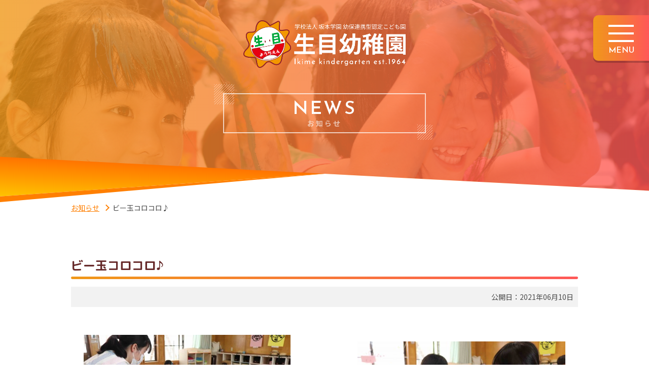

--- FILE ---
content_type: text/html; charset=UTF-8
request_url: https://www.ikime-kids.jp/3091/
body_size: 6626
content:
<!DOCTYPE html>
<html lang="ja">
	<head>
		<meta charset="UTF-8">
		<meta name="viewport" content="width=device-width, initial-scale=1">
		<title>ビー玉コロコロ♪ - 学校法人 坂本学園 幼保連携型認定こども園 生目幼稚園</title>
		<meta name="despriction" content="昭和31年に創立し、これまで一貫して、ひとつの大きな教育目標（柱）に基づき、三本の教育方針を立て、五つの領域を保育内容として幼児教育に努めております。">
		<link rel="stylesheet" type="text/css" media="all" href="https://www.ikime-kids.jp/css/animate.min.css">
		<link rel="stylesheet" type="text/css" media="all" href="https://www.ikime-kids.jp/css/core.css">
		<link rel="stylesheet" type="text/css" media="all" href="https://www.ikime-kids.jp/css/categories.css">
		<link rel="stylesheet" type="text/css" media="all" href="https://www.ikime-kids.jp/css/news.css">
<meta name='robots' content='max-image-preview:large' />
<link rel='dns-prefetch' href='//s.w.org' />
<script type="text/javascript">
window._wpemojiSettings = {"baseUrl":"https:\/\/s.w.org\/images\/core\/emoji\/13.1.0\/72x72\/","ext":".png","svgUrl":"https:\/\/s.w.org\/images\/core\/emoji\/13.1.0\/svg\/","svgExt":".svg","source":{"concatemoji":"https:\/\/www.ikime-kids.jp\/wp-includes\/js\/wp-emoji-release.min.js?ver=5.9.12"}};
/*! This file is auto-generated */
!function(e,a,t){var n,r,o,i=a.createElement("canvas"),p=i.getContext&&i.getContext("2d");function s(e,t){var a=String.fromCharCode;p.clearRect(0,0,i.width,i.height),p.fillText(a.apply(this,e),0,0);e=i.toDataURL();return p.clearRect(0,0,i.width,i.height),p.fillText(a.apply(this,t),0,0),e===i.toDataURL()}function c(e){var t=a.createElement("script");t.src=e,t.defer=t.type="text/javascript",a.getElementsByTagName("head")[0].appendChild(t)}for(o=Array("flag","emoji"),t.supports={everything:!0,everythingExceptFlag:!0},r=0;r<o.length;r++)t.supports[o[r]]=function(e){if(!p||!p.fillText)return!1;switch(p.textBaseline="top",p.font="600 32px Arial",e){case"flag":return s([127987,65039,8205,9895,65039],[127987,65039,8203,9895,65039])?!1:!s([55356,56826,55356,56819],[55356,56826,8203,55356,56819])&&!s([55356,57332,56128,56423,56128,56418,56128,56421,56128,56430,56128,56423,56128,56447],[55356,57332,8203,56128,56423,8203,56128,56418,8203,56128,56421,8203,56128,56430,8203,56128,56423,8203,56128,56447]);case"emoji":return!s([10084,65039,8205,55357,56613],[10084,65039,8203,55357,56613])}return!1}(o[r]),t.supports.everything=t.supports.everything&&t.supports[o[r]],"flag"!==o[r]&&(t.supports.everythingExceptFlag=t.supports.everythingExceptFlag&&t.supports[o[r]]);t.supports.everythingExceptFlag=t.supports.everythingExceptFlag&&!t.supports.flag,t.DOMReady=!1,t.readyCallback=function(){t.DOMReady=!0},t.supports.everything||(n=function(){t.readyCallback()},a.addEventListener?(a.addEventListener("DOMContentLoaded",n,!1),e.addEventListener("load",n,!1)):(e.attachEvent("onload",n),a.attachEvent("onreadystatechange",function(){"complete"===a.readyState&&t.readyCallback()})),(n=t.source||{}).concatemoji?c(n.concatemoji):n.wpemoji&&n.twemoji&&(c(n.twemoji),c(n.wpemoji)))}(window,document,window._wpemojiSettings);
</script>
<style type="text/css">
img.wp-smiley,
img.emoji {
	display: inline !important;
	border: none !important;
	box-shadow: none !important;
	height: 1em !important;
	width: 1em !important;
	margin: 0 0.07em !important;
	vertical-align: -0.1em !important;
	background: none !important;
	padding: 0 !important;
}
</style>
	<link rel='stylesheet' id='colorbox-theme3-css'  href='https://www.ikime-kids.jp/wp-content/plugins/jquery-colorbox/themes/theme3/colorbox.css?ver=4.6.2' type='text/css' media='screen' />
<link rel='stylesheet' id='wp-block-library-css'  href='https://www.ikime-kids.jp/wp-includes/css/dist/block-library/style.min.css?ver=5.9.12' type='text/css' media='all' />
<style id='global-styles-inline-css' type='text/css'>
body{--wp--preset--color--black: #000000;--wp--preset--color--cyan-bluish-gray: #abb8c3;--wp--preset--color--white: #ffffff;--wp--preset--color--pale-pink: #f78da7;--wp--preset--color--vivid-red: #cf2e2e;--wp--preset--color--luminous-vivid-orange: #ff6900;--wp--preset--color--luminous-vivid-amber: #fcb900;--wp--preset--color--light-green-cyan: #7bdcb5;--wp--preset--color--vivid-green-cyan: #00d084;--wp--preset--color--pale-cyan-blue: #8ed1fc;--wp--preset--color--vivid-cyan-blue: #0693e3;--wp--preset--color--vivid-purple: #9b51e0;--wp--preset--gradient--vivid-cyan-blue-to-vivid-purple: linear-gradient(135deg,rgba(6,147,227,1) 0%,rgb(155,81,224) 100%);--wp--preset--gradient--light-green-cyan-to-vivid-green-cyan: linear-gradient(135deg,rgb(122,220,180) 0%,rgb(0,208,130) 100%);--wp--preset--gradient--luminous-vivid-amber-to-luminous-vivid-orange: linear-gradient(135deg,rgba(252,185,0,1) 0%,rgba(255,105,0,1) 100%);--wp--preset--gradient--luminous-vivid-orange-to-vivid-red: linear-gradient(135deg,rgba(255,105,0,1) 0%,rgb(207,46,46) 100%);--wp--preset--gradient--very-light-gray-to-cyan-bluish-gray: linear-gradient(135deg,rgb(238,238,238) 0%,rgb(169,184,195) 100%);--wp--preset--gradient--cool-to-warm-spectrum: linear-gradient(135deg,rgb(74,234,220) 0%,rgb(151,120,209) 20%,rgb(207,42,186) 40%,rgb(238,44,130) 60%,rgb(251,105,98) 80%,rgb(254,248,76) 100%);--wp--preset--gradient--blush-light-purple: linear-gradient(135deg,rgb(255,206,236) 0%,rgb(152,150,240) 100%);--wp--preset--gradient--blush-bordeaux: linear-gradient(135deg,rgb(254,205,165) 0%,rgb(254,45,45) 50%,rgb(107,0,62) 100%);--wp--preset--gradient--luminous-dusk: linear-gradient(135deg,rgb(255,203,112) 0%,rgb(199,81,192) 50%,rgb(65,88,208) 100%);--wp--preset--gradient--pale-ocean: linear-gradient(135deg,rgb(255,245,203) 0%,rgb(182,227,212) 50%,rgb(51,167,181) 100%);--wp--preset--gradient--electric-grass: linear-gradient(135deg,rgb(202,248,128) 0%,rgb(113,206,126) 100%);--wp--preset--gradient--midnight: linear-gradient(135deg,rgb(2,3,129) 0%,rgb(40,116,252) 100%);--wp--preset--duotone--dark-grayscale: url('#wp-duotone-dark-grayscale');--wp--preset--duotone--grayscale: url('#wp-duotone-grayscale');--wp--preset--duotone--purple-yellow: url('#wp-duotone-purple-yellow');--wp--preset--duotone--blue-red: url('#wp-duotone-blue-red');--wp--preset--duotone--midnight: url('#wp-duotone-midnight');--wp--preset--duotone--magenta-yellow: url('#wp-duotone-magenta-yellow');--wp--preset--duotone--purple-green: url('#wp-duotone-purple-green');--wp--preset--duotone--blue-orange: url('#wp-duotone-blue-orange');--wp--preset--font-size--small: 13px;--wp--preset--font-size--medium: 20px;--wp--preset--font-size--large: 36px;--wp--preset--font-size--x-large: 42px;}.has-black-color{color: var(--wp--preset--color--black) !important;}.has-cyan-bluish-gray-color{color: var(--wp--preset--color--cyan-bluish-gray) !important;}.has-white-color{color: var(--wp--preset--color--white) !important;}.has-pale-pink-color{color: var(--wp--preset--color--pale-pink) !important;}.has-vivid-red-color{color: var(--wp--preset--color--vivid-red) !important;}.has-luminous-vivid-orange-color{color: var(--wp--preset--color--luminous-vivid-orange) !important;}.has-luminous-vivid-amber-color{color: var(--wp--preset--color--luminous-vivid-amber) !important;}.has-light-green-cyan-color{color: var(--wp--preset--color--light-green-cyan) !important;}.has-vivid-green-cyan-color{color: var(--wp--preset--color--vivid-green-cyan) !important;}.has-pale-cyan-blue-color{color: var(--wp--preset--color--pale-cyan-blue) !important;}.has-vivid-cyan-blue-color{color: var(--wp--preset--color--vivid-cyan-blue) !important;}.has-vivid-purple-color{color: var(--wp--preset--color--vivid-purple) !important;}.has-black-background-color{background-color: var(--wp--preset--color--black) !important;}.has-cyan-bluish-gray-background-color{background-color: var(--wp--preset--color--cyan-bluish-gray) !important;}.has-white-background-color{background-color: var(--wp--preset--color--white) !important;}.has-pale-pink-background-color{background-color: var(--wp--preset--color--pale-pink) !important;}.has-vivid-red-background-color{background-color: var(--wp--preset--color--vivid-red) !important;}.has-luminous-vivid-orange-background-color{background-color: var(--wp--preset--color--luminous-vivid-orange) !important;}.has-luminous-vivid-amber-background-color{background-color: var(--wp--preset--color--luminous-vivid-amber) !important;}.has-light-green-cyan-background-color{background-color: var(--wp--preset--color--light-green-cyan) !important;}.has-vivid-green-cyan-background-color{background-color: var(--wp--preset--color--vivid-green-cyan) !important;}.has-pale-cyan-blue-background-color{background-color: var(--wp--preset--color--pale-cyan-blue) !important;}.has-vivid-cyan-blue-background-color{background-color: var(--wp--preset--color--vivid-cyan-blue) !important;}.has-vivid-purple-background-color{background-color: var(--wp--preset--color--vivid-purple) !important;}.has-black-border-color{border-color: var(--wp--preset--color--black) !important;}.has-cyan-bluish-gray-border-color{border-color: var(--wp--preset--color--cyan-bluish-gray) !important;}.has-white-border-color{border-color: var(--wp--preset--color--white) !important;}.has-pale-pink-border-color{border-color: var(--wp--preset--color--pale-pink) !important;}.has-vivid-red-border-color{border-color: var(--wp--preset--color--vivid-red) !important;}.has-luminous-vivid-orange-border-color{border-color: var(--wp--preset--color--luminous-vivid-orange) !important;}.has-luminous-vivid-amber-border-color{border-color: var(--wp--preset--color--luminous-vivid-amber) !important;}.has-light-green-cyan-border-color{border-color: var(--wp--preset--color--light-green-cyan) !important;}.has-vivid-green-cyan-border-color{border-color: var(--wp--preset--color--vivid-green-cyan) !important;}.has-pale-cyan-blue-border-color{border-color: var(--wp--preset--color--pale-cyan-blue) !important;}.has-vivid-cyan-blue-border-color{border-color: var(--wp--preset--color--vivid-cyan-blue) !important;}.has-vivid-purple-border-color{border-color: var(--wp--preset--color--vivid-purple) !important;}.has-vivid-cyan-blue-to-vivid-purple-gradient-background{background: var(--wp--preset--gradient--vivid-cyan-blue-to-vivid-purple) !important;}.has-light-green-cyan-to-vivid-green-cyan-gradient-background{background: var(--wp--preset--gradient--light-green-cyan-to-vivid-green-cyan) !important;}.has-luminous-vivid-amber-to-luminous-vivid-orange-gradient-background{background: var(--wp--preset--gradient--luminous-vivid-amber-to-luminous-vivid-orange) !important;}.has-luminous-vivid-orange-to-vivid-red-gradient-background{background: var(--wp--preset--gradient--luminous-vivid-orange-to-vivid-red) !important;}.has-very-light-gray-to-cyan-bluish-gray-gradient-background{background: var(--wp--preset--gradient--very-light-gray-to-cyan-bluish-gray) !important;}.has-cool-to-warm-spectrum-gradient-background{background: var(--wp--preset--gradient--cool-to-warm-spectrum) !important;}.has-blush-light-purple-gradient-background{background: var(--wp--preset--gradient--blush-light-purple) !important;}.has-blush-bordeaux-gradient-background{background: var(--wp--preset--gradient--blush-bordeaux) !important;}.has-luminous-dusk-gradient-background{background: var(--wp--preset--gradient--luminous-dusk) !important;}.has-pale-ocean-gradient-background{background: var(--wp--preset--gradient--pale-ocean) !important;}.has-electric-grass-gradient-background{background: var(--wp--preset--gradient--electric-grass) !important;}.has-midnight-gradient-background{background: var(--wp--preset--gradient--midnight) !important;}.has-small-font-size{font-size: var(--wp--preset--font-size--small) !important;}.has-medium-font-size{font-size: var(--wp--preset--font-size--medium) !important;}.has-large-font-size{font-size: var(--wp--preset--font-size--large) !important;}.has-x-large-font-size{font-size: var(--wp--preset--font-size--x-large) !important;}
</style>
<script type='text/javascript' src='https://www.ikime-kids.jp/wp-includes/js/jquery/jquery.min.js?ver=3.6.0' id='jquery-core-js'></script>
<script type='text/javascript' src='https://www.ikime-kids.jp/wp-includes/js/jquery/jquery-migrate.min.js?ver=3.3.2' id='jquery-migrate-js'></script>
<script type='text/javascript' id='colorbox-js-extra'>
/* <![CDATA[ */
var jQueryColorboxSettingsArray = {"jQueryColorboxVersion":"4.6.2","colorboxInline":"false","colorboxIframe":"false","colorboxGroupId":"","colorboxTitle":"","colorboxWidth":"false","colorboxHeight":"false","colorboxMaxWidth":"false","colorboxMaxHeight":"false","colorboxSlideshow":"false","colorboxSlideshowAuto":"false","colorboxScalePhotos":"false","colorboxPreloading":"false","colorboxOverlayClose":"false","colorboxLoop":"true","colorboxEscKey":"true","colorboxArrowKey":"true","colorboxScrolling":"true","colorboxOpacity":"0.85","colorboxTransition":"elastic","colorboxSpeed":"350","colorboxSlideshowSpeed":"2500","colorboxClose":"close","colorboxNext":"next","colorboxPrevious":"previous","colorboxSlideshowStart":"start slideshow","colorboxSlideshowStop":"stop slideshow","colorboxCurrent":"{current} of {total} images","colorboxXhrError":"This content failed to load.","colorboxImgError":"This image failed to load.","colorboxImageMaxWidth":"false","colorboxImageMaxHeight":"false","colorboxImageHeight":"false","colorboxImageWidth":"false","colorboxLinkHeight":"false","colorboxLinkWidth":"false","colorboxInitialHeight":"100","colorboxInitialWidth":"300","autoColorboxJavaScript":"","autoHideFlash":"","autoColorbox":"true","autoColorboxGalleries":"","addZoomOverlay":"","useGoogleJQuery":"","colorboxAddClassToLinks":""};
/* ]]> */
</script>
<script type='text/javascript' src='https://www.ikime-kids.jp/wp-content/plugins/jquery-colorbox/js/jquery.colorbox-min.js?ver=1.4.33' id='colorbox-js'></script>
<script type='text/javascript' src='https://www.ikime-kids.jp/wp-content/plugins/jquery-colorbox/js/jquery-colorbox-wrapper-min.js?ver=4.6.2' id='colorbox-wrapper-js'></script>
<link rel="https://api.w.org/" href="https://www.ikime-kids.jp/wp-json/" /><link rel="alternate" type="application/json" href="https://www.ikime-kids.jp/wp-json/wp/v2/posts/3091" /><link rel="EditURI" type="application/rsd+xml" title="RSD" href="https://www.ikime-kids.jp/xmlrpc.php?rsd" />
<link rel="wlwmanifest" type="application/wlwmanifest+xml" href="https://www.ikime-kids.jp/wp-includes/wlwmanifest.xml" /> 
<meta name="generator" content="WordPress 5.9.12" />
<link rel="canonical" href="https://www.ikime-kids.jp/3091/" />
<link rel='shortlink' href='https://www.ikime-kids.jp/?p=3091' />
<link rel="alternate" type="application/json+oembed" href="https://www.ikime-kids.jp/wp-json/oembed/1.0/embed?url=https%3A%2F%2Fwww.ikime-kids.jp%2F3091%2F" />
<link rel="alternate" type="text/xml+oembed" href="https://www.ikime-kids.jp/wp-json/oembed/1.0/embed?url=https%3A%2F%2Fwww.ikime-kids.jp%2F3091%2F&#038;format=xml" />
		<script type="text/javascript" src="https://ajax.googleapis.com/ajax/libs/jquery/1.11.0/jquery.min.js"></script>
		<script type="text/javascript" src="https://www.ikime-kids.jp/js/jquery.inview.js"></script>
		<script type="text/javascript" src="https://www.ikime-kids.jp/js/jquery.easing.js"></script>
		<script type="text/javascript" src="https://www.ikime-kids.jp/js/jquery.custom.js"></script>
		<script type="text/javascript" src="https://www.ikime-kids.jp/js/jquery.bgswitcher.js"></script>
<!--[if lt IE 9]>
<script src="https://oss.maxcdn.com/html5shiv/3.7.2/html5shiv.min.js"></script>
<script src="https://oss.maxcdn.com/respond/1.4.2/respond.min.js"></script>
<![endif]-->
	</head>
	<body id="news" class="categories">
		<div class="wrapper">
<div id="overlay" class="overlay"></div>
<button type="button" id="menunav" class="menunav">
	<span class="icon"></span>
	<span class="ttl en">MENU</span>
</button>
<nav id="slidenav" class="slidenav">
	<div class="inner">
		<h1 class="logo"><a href="https://www.ikime-kids.jp/"><img src="https://www.ikime-kids.jp/images/logo.png" alt="学校法人 坂本学園 幼保連携型認定こども園 生目幼稚園"></a></h1>
		<ul class="global">
			<li><a href="https://www.ikime-kids.jp/category/news/">お知らせ</a></li>
			<li><a href="https://www.ikime-kids.jp/greeting/">ごあいさつ</a></li>
			<li><a href="https://www.ikime-kids.jp/education/">教育について</a></li>
			<li><a href="https://www.ikime-kids.jp/education/#lunch">給食について</a></li>
			<li><a href="https://www.ikime-kids.jp/guide/">入園案内</a></li>
			<li><a href="https://www.ikime-kids.jp/movie/">生目幼稚園チャンネル</a></li>
			<li><a href="https://www.ikime-kids.jp/tsubomi_club/">未就園児教室つぼみくらぶ</a></li>
			<li><a href="https://www.ikime-kids.jp/contact/">入園相談窓口</a></li>
			<li><a href="https://www.ikime-kids.jp/privacy_policy/">個人情報保護方針</a></li>
		</ul>
		<ul class="snsnav">
			<li><a href="https://www.instagram.com/miyazaki_ikimeyochien/" target="_blank"><img src="https://www.ikime-kids.jp/images/sidebar_icon_ig.png" alt="Instagram"></a></li>
		</ul>
	</div>
</nav>
<header class="header">
	<figure class="eyecatch">
<img src="https://www.ikime-kids.jp/wp-content/uploads/eyecatch.jpg" alt="">	</figure>
	<div class="container">
		<figure class="logo ivo" data-animate="fadeInUp" data-delay="0.1">
			<a href="https://www.ikime-kids.jp/"><img src="https://www.ikime-kids.jp/images/logo.png" alt="学校法人 坂本学園 幼保連携型認定こども園 生目幼稚園"></a>
		</figure>
		<div class="pagetitle ivo" data-animate="flipInX" data-delay="0.1">
			<p class="en ivo" data-animate="bounceIn" data-delay="0.6">NEWS</p>
			<h2 class="ivo" data-animate="fadeIn" data-delay="0.7">お知らせ</h2>
		</div>
	</div>
</header>
<div class="topicpath">
	<div class="inner1">
		<div class="inner2">
			<div class="container">
<ul><li><a href="https://www.ikime-kids.jp/category/news/">お知らせ</a></li><li>ビー玉コロコロ♪</li></ul>			</div>
		</div>
	</div>
</div>			<div id="contents" class="contents">
				<div class="container">
					<section class="section">
						<h3 class="min">ビー玉コロコロ♪</h3>
						<div class="newsbody">
							<div class="public">公開日：2021年06月10日</div>
<table border="0" cellspacing="0" cellpadding="2">
<tbody>
<tr>
<td align="center" valign="top" width="240"><img class="alignnone size-medium wp-image-3092 colorbox-3091" src="https://www.ikime-kids.jp/wp-content/uploads/IMG_1100_R-1-640x427.jpg" alt="" width="640" height="427" srcset="https://www.ikime-kids.jp/wp-content/uploads/IMG_1100_R-1-640x427.jpg 640w, https://www.ikime-kids.jp/wp-content/uploads/IMG_1100_R-1-1024x683.jpg 1024w, https://www.ikime-kids.jp/wp-content/uploads/IMG_1100_R-1-320x213.jpg 320w, https://www.ikime-kids.jp/wp-content/uploads/IMG_1100_R-1-768x512.jpg 768w, https://www.ikime-kids.jp/wp-content/uploads/IMG_1100_R-1-1536x1024.jpg 1536w, https://www.ikime-kids.jp/wp-content/uploads/IMG_1100_R-1-2048x1365.jpg 2048w" sizes="(max-width: 640px) 100vw, 640px" /> </td>
<td align="center" valign="top" width="10"> </td>
<td align="center" valign="top" width="240"><img loading="lazy" class="alignnone size-medium wp-image-3093 colorbox-3091" src="https://www.ikime-kids.jp/wp-content/uploads/IMG_1104_R-1-640x427.jpg" alt="" width="640" height="427" srcset="https://www.ikime-kids.jp/wp-content/uploads/IMG_1104_R-1-640x427.jpg 640w, https://www.ikime-kids.jp/wp-content/uploads/IMG_1104_R-1-1024x683.jpg 1024w, https://www.ikime-kids.jp/wp-content/uploads/IMG_1104_R-1-320x213.jpg 320w, https://www.ikime-kids.jp/wp-content/uploads/IMG_1104_R-1-768x512.jpg 768w, https://www.ikime-kids.jp/wp-content/uploads/IMG_1104_R-1-1536x1024.jpg 1536w, https://www.ikime-kids.jp/wp-content/uploads/IMG_1104_R-1-2048x1365.jpg 2048w" sizes="(max-width: 640px) 100vw, 640px" /></td>
</tr>
<tr>
<td colspan="3">年中さん、絵の具とビー玉を使って、コロコロ♪</td>
</tr>
</tbody>
</table>
<p>&nbsp;</p>
<table border="0" cellspacing="0" cellpadding="2">
<tbody>
<tr>
<td align="center" valign="top" width="240"><img loading="lazy" class="alignnone size-medium wp-image-3094 colorbox-3091" src="https://www.ikime-kids.jp/wp-content/uploads/IMG_1106_R-640x427.jpg" alt="" width="640" height="427" srcset="https://www.ikime-kids.jp/wp-content/uploads/IMG_1106_R-640x427.jpg 640w, https://www.ikime-kids.jp/wp-content/uploads/IMG_1106_R-1024x683.jpg 1024w, https://www.ikime-kids.jp/wp-content/uploads/IMG_1106_R-320x213.jpg 320w, https://www.ikime-kids.jp/wp-content/uploads/IMG_1106_R-768x512.jpg 768w, https://www.ikime-kids.jp/wp-content/uploads/IMG_1106_R-1536x1024.jpg 1536w, https://www.ikime-kids.jp/wp-content/uploads/IMG_1106_R-2048x1365.jpg 2048w" sizes="(max-width: 640px) 100vw, 640px" /> </td>
<td align="center" valign="top" width="10"> </td>
<td align="center" valign="top" width="240"><img loading="lazy" class="alignnone size-medium wp-image-3095 colorbox-3091" src="https://www.ikime-kids.jp/wp-content/uploads/IMG_1111_R-1-640x427.jpg" alt="" width="640" height="427" srcset="https://www.ikime-kids.jp/wp-content/uploads/IMG_1111_R-1-640x427.jpg 640w, https://www.ikime-kids.jp/wp-content/uploads/IMG_1111_R-1-1024x683.jpg 1024w, https://www.ikime-kids.jp/wp-content/uploads/IMG_1111_R-1-320x213.jpg 320w, https://www.ikime-kids.jp/wp-content/uploads/IMG_1111_R-1-768x512.jpg 768w, https://www.ikime-kids.jp/wp-content/uploads/IMG_1111_R-1-1536x1024.jpg 1536w, https://www.ikime-kids.jp/wp-content/uploads/IMG_1111_R-1-2048x1365.jpg 2048w" sizes="(max-width: 640px) 100vw, 640px" /></td>
</tr>
<tr>
<td colspan="3">ビー玉の動きと絵の具の線に楽しそうでした</td>
</tr>
</tbody>
</table>
<p>&nbsp;</p>
<table border="0" cellspacing="0" cellpadding="2">
<tbody>
<tr>
<td align="center" valign="top" width="240"><img loading="lazy" class="alignnone size-medium wp-image-3097 colorbox-3091" src="https://www.ikime-kids.jp/wp-content/uploads/IMG_1125_R-640x427.jpg" alt="" width="640" height="427" srcset="https://www.ikime-kids.jp/wp-content/uploads/IMG_1125_R-640x427.jpg 640w, https://www.ikime-kids.jp/wp-content/uploads/IMG_1125_R-1024x683.jpg 1024w, https://www.ikime-kids.jp/wp-content/uploads/IMG_1125_R-320x213.jpg 320w, https://www.ikime-kids.jp/wp-content/uploads/IMG_1125_R-768x512.jpg 768w, https://www.ikime-kids.jp/wp-content/uploads/IMG_1125_R-1536x1024.jpg 1536w, https://www.ikime-kids.jp/wp-content/uploads/IMG_1125_R-2048x1365.jpg 2048w" sizes="(max-width: 640px) 100vw, 640px" /></td>
<td align="center" valign="top" width="10"> </td>
<td align="center" valign="top" width="240"><img loading="lazy" class="alignnone size-medium wp-image-3096 colorbox-3091" src="https://www.ikime-kids.jp/wp-content/uploads/IMG_1119_R-1-640x427.jpg" alt="" width="640" height="427" srcset="https://www.ikime-kids.jp/wp-content/uploads/IMG_1119_R-1-640x427.jpg 640w, https://www.ikime-kids.jp/wp-content/uploads/IMG_1119_R-1-1024x683.jpg 1024w, https://www.ikime-kids.jp/wp-content/uploads/IMG_1119_R-1-320x213.jpg 320w, https://www.ikime-kids.jp/wp-content/uploads/IMG_1119_R-1-768x512.jpg 768w, https://www.ikime-kids.jp/wp-content/uploads/IMG_1119_R-1-1536x1024.jpg 1536w, https://www.ikime-kids.jp/wp-content/uploads/IMG_1119_R-1-2048x1365.jpg 2048w" sizes="(max-width: 640px) 100vw, 640px" /> </td>
</tr>
<tr>
<td colspan="3">年少さんは園庭でかけっこあそび</td>
</tr>
</tbody>
</table>
<p>&nbsp;</p>
<table border="0" cellspacing="0" cellpadding="2">
<tbody>
<tr>
<td align="center" valign="top" width="240"><img loading="lazy" class="alignnone size-medium wp-image-3098 colorbox-3091" src="https://www.ikime-kids.jp/wp-content/uploads/IMG_1131_R-640x427.jpg" alt="" width="640" height="427" srcset="https://www.ikime-kids.jp/wp-content/uploads/IMG_1131_R-640x427.jpg 640w, https://www.ikime-kids.jp/wp-content/uploads/IMG_1131_R-1024x683.jpg 1024w, https://www.ikime-kids.jp/wp-content/uploads/IMG_1131_R-320x213.jpg 320w, https://www.ikime-kids.jp/wp-content/uploads/IMG_1131_R-768x512.jpg 768w, https://www.ikime-kids.jp/wp-content/uploads/IMG_1131_R-1536x1024.jpg 1536w, https://www.ikime-kids.jp/wp-content/uploads/IMG_1131_R-2048x1365.jpg 2048w" sizes="(max-width: 640px) 100vw, 640px" /> </td>
<td align="center" valign="top" width="10"> </td>
<td align="center" valign="top" width="240"><img loading="lazy" class="alignnone size-medium wp-image-3099 colorbox-3091" src="https://www.ikime-kids.jp/wp-content/uploads/IMG_1136_R-1-640x427.jpg" alt="" width="640" height="427" srcset="https://www.ikime-kids.jp/wp-content/uploads/IMG_1136_R-1-640x427.jpg 640w, https://www.ikime-kids.jp/wp-content/uploads/IMG_1136_R-1-1024x683.jpg 1024w, https://www.ikime-kids.jp/wp-content/uploads/IMG_1136_R-1-320x213.jpg 320w, https://www.ikime-kids.jp/wp-content/uploads/IMG_1136_R-1-768x512.jpg 768w, https://www.ikime-kids.jp/wp-content/uploads/IMG_1136_R-1-1536x1024.jpg 1536w, https://www.ikime-kids.jp/wp-content/uploads/IMG_1136_R-1-2048x1365.jpg 2048w" sizes="(max-width: 640px) 100vw, 640px" /></td>
</tr>
<tr>
<td colspan="3">
<p>がんばれー！がんばれー！！</p>
</td>
</tr>
</tbody>
</table>
<p>&nbsp;</p>
<table border="0" cellspacing="0" cellpadding="2">
<tbody>
<tr>
<td align="center" valign="top" width="240"><img loading="lazy" class="alignnone size-medium wp-image-3100 colorbox-3091" src="https://www.ikime-kids.jp/wp-content/uploads/IMG_1139_R-2-640x427.jpg" alt="" width="640" height="427" srcset="https://www.ikime-kids.jp/wp-content/uploads/IMG_1139_R-2-640x427.jpg 640w, https://www.ikime-kids.jp/wp-content/uploads/IMG_1139_R-2-1024x683.jpg 1024w, https://www.ikime-kids.jp/wp-content/uploads/IMG_1139_R-2-320x213.jpg 320w, https://www.ikime-kids.jp/wp-content/uploads/IMG_1139_R-2-768x512.jpg 768w, https://www.ikime-kids.jp/wp-content/uploads/IMG_1139_R-2-1536x1024.jpg 1536w, https://www.ikime-kids.jp/wp-content/uploads/IMG_1139_R-2-2048x1365.jpg 2048w" sizes="(max-width: 640px) 100vw, 640px" /> </td>
<td align="center" valign="top" width="10"> </td>
<td align="center" valign="top" width="240"><img loading="lazy" class="alignnone size-medium wp-image-3101 colorbox-3091" src="https://www.ikime-kids.jp/wp-content/uploads/IMG_1143_R-640x427.jpg" alt="" width="640" height="427" srcset="https://www.ikime-kids.jp/wp-content/uploads/IMG_1143_R-640x427.jpg 640w, https://www.ikime-kids.jp/wp-content/uploads/IMG_1143_R-1024x682.jpg 1024w, https://www.ikime-kids.jp/wp-content/uploads/IMG_1143_R-320x213.jpg 320w, https://www.ikime-kids.jp/wp-content/uploads/IMG_1143_R-768x512.jpg 768w, https://www.ikime-kids.jp/wp-content/uploads/IMG_1143_R-1536x1024.jpg 1536w, https://www.ikime-kids.jp/wp-content/uploads/IMG_1143_R.jpg 1694w" sizes="(max-width: 640px) 100vw, 640px" /></td>
</tr>
<tr>
<td colspan="3">最後は先生も一緒に走ります！</td>
</tr>
</tbody>
</table>
<p>&nbsp;</p>
<table border="0" cellspacing="0" cellpadding="2">
<tbody>
<tr>
<td align="center" valign="top" width="240"><img loading="lazy" class="alignnone size-medium wp-image-3102 colorbox-3091" src="https://www.ikime-kids.jp/wp-content/uploads/IMG_1153_R-1-640x427.jpg" alt="" width="640" height="427" srcset="https://www.ikime-kids.jp/wp-content/uploads/IMG_1153_R-1-640x427.jpg 640w, https://www.ikime-kids.jp/wp-content/uploads/IMG_1153_R-1-1024x683.jpg 1024w, https://www.ikime-kids.jp/wp-content/uploads/IMG_1153_R-1-320x213.jpg 320w, https://www.ikime-kids.jp/wp-content/uploads/IMG_1153_R-1-768x512.jpg 768w, https://www.ikime-kids.jp/wp-content/uploads/IMG_1153_R-1-1536x1024.jpg 1536w, https://www.ikime-kids.jp/wp-content/uploads/IMG_1153_R-1-2048x1365.jpg 2048w" sizes="(max-width: 640px) 100vw, 640px" /> </td>
<td align="center" valign="top" width="10"> </td>
<td align="center" valign="top" width="240"><img loading="lazy" class="alignnone size-medium wp-image-3103 colorbox-3091" src="https://www.ikime-kids.jp/wp-content/uploads/IMG_1158_R-640x427.jpg" alt="" width="640" height="427" srcset="https://www.ikime-kids.jp/wp-content/uploads/IMG_1158_R-640x427.jpg 640w, https://www.ikime-kids.jp/wp-content/uploads/IMG_1158_R-1024x683.jpg 1024w, https://www.ikime-kids.jp/wp-content/uploads/IMG_1158_R-320x213.jpg 320w, https://www.ikime-kids.jp/wp-content/uploads/IMG_1158_R-768x512.jpg 768w, https://www.ikime-kids.jp/wp-content/uploads/IMG_1158_R-1536x1024.jpg 1536w, https://www.ikime-kids.jp/wp-content/uploads/IMG_1158_R-2048x1365.jpg 2048w" sizes="(max-width: 640px) 100vw, 640px" /></td>
</tr>
<tr>
<td colspan="3">走ることを、楽しんでいる子ども達です</td>
</tr>
</tbody>
</table>
<p>&nbsp;</p>
<table border="0" cellspacing="0" cellpadding="2">
<tbody>
<tr>
<td align="center" valign="top" width="240"><img loading="lazy" class="alignnone size-medium wp-image-3104 colorbox-3091" src="https://www.ikime-kids.jp/wp-content/uploads/IMG_1169_R-640x427.jpg" alt="" width="640" height="427" srcset="https://www.ikime-kids.jp/wp-content/uploads/IMG_1169_R-640x427.jpg 640w, https://www.ikime-kids.jp/wp-content/uploads/IMG_1169_R-1024x683.jpg 1024w, https://www.ikime-kids.jp/wp-content/uploads/IMG_1169_R-320x213.jpg 320w, https://www.ikime-kids.jp/wp-content/uploads/IMG_1169_R-768x512.jpg 768w, https://www.ikime-kids.jp/wp-content/uploads/IMG_1169_R-1536x1024.jpg 1536w, https://www.ikime-kids.jp/wp-content/uploads/IMG_1169_R-2048x1365.jpg 2048w" sizes="(max-width: 640px) 100vw, 640px" /> </td>
<td align="center" valign="top" width="10"> </td>
<td align="center" valign="top" width="240"><img loading="lazy" class="alignnone size-medium wp-image-3105 colorbox-3091" src="https://www.ikime-kids.jp/wp-content/uploads/IMG_1173_R-640x427.jpg" alt="" width="640" height="427" srcset="https://www.ikime-kids.jp/wp-content/uploads/IMG_1173_R-640x427.jpg 640w, https://www.ikime-kids.jp/wp-content/uploads/IMG_1173_R-1024x683.jpg 1024w, https://www.ikime-kids.jp/wp-content/uploads/IMG_1173_R-320x213.jpg 320w, https://www.ikime-kids.jp/wp-content/uploads/IMG_1173_R-768x512.jpg 768w, https://www.ikime-kids.jp/wp-content/uploads/IMG_1173_R-1536x1024.jpg 1536w, https://www.ikime-kids.jp/wp-content/uploads/IMG_1173_R-2048x1365.jpg 2048w" sizes="(max-width: 640px) 100vw, 640px" /></td>
</tr>
<tr>
<td colspan="3">たんぽぽ組さんながーい列車だ</td>
</tr>
</tbody>
</table>
<p>&nbsp;</p>
<table border="0" cellspacing="0" cellpadding="2">
<tbody>
<tr>
<td align="center" valign="top" width="240"><img loading="lazy" class="alignnone size-medium wp-image-3106 colorbox-3091" src="https://www.ikime-kids.jp/wp-content/uploads/IMG_1176_R-640x427.jpg" alt="" width="640" height="427" srcset="https://www.ikime-kids.jp/wp-content/uploads/IMG_1176_R-640x427.jpg 640w, https://www.ikime-kids.jp/wp-content/uploads/IMG_1176_R-1024x683.jpg 1024w, https://www.ikime-kids.jp/wp-content/uploads/IMG_1176_R-320x213.jpg 320w, https://www.ikime-kids.jp/wp-content/uploads/IMG_1176_R-768x512.jpg 768w, https://www.ikime-kids.jp/wp-content/uploads/IMG_1176_R-1536x1024.jpg 1536w, https://www.ikime-kids.jp/wp-content/uploads/IMG_1176_R-2048x1365.jpg 2048w" sizes="(max-width: 640px) 100vw, 640px" /> </td>
<td align="center" valign="top" width="10"> </td>
<td align="center" valign="top" width="240"><img loading="lazy" class="alignnone size-medium wp-image-3107 colorbox-3091" src="https://www.ikime-kids.jp/wp-content/uploads/IMG_1178_R-1-640x427.jpg" alt="" width="640" height="427" srcset="https://www.ikime-kids.jp/wp-content/uploads/IMG_1178_R-1-640x427.jpg 640w, https://www.ikime-kids.jp/wp-content/uploads/IMG_1178_R-1-1024x683.jpg 1024w, https://www.ikime-kids.jp/wp-content/uploads/IMG_1178_R-1-320x213.jpg 320w, https://www.ikime-kids.jp/wp-content/uploads/IMG_1178_R-1-768x512.jpg 768w, https://www.ikime-kids.jp/wp-content/uploads/IMG_1178_R-1-1536x1024.jpg 1536w, https://www.ikime-kids.jp/wp-content/uploads/IMG_1178_R-1-2048x1365.jpg 2048w" sizes="(max-width: 640px) 100vw, 640px" /></td>
</tr>
<tr>
<td colspan="3">いい表情を見せていました</td>
</tr>
</tbody>
</table>
<p>&nbsp;</p>
<table border="0" cellspacing="0" cellpadding="2">
<tbody>
<tr>
<td align="center" valign="top" width="240"><img loading="lazy" class="alignnone size-medium wp-image-3108 colorbox-3091" src="https://www.ikime-kids.jp/wp-content/uploads/IMG_1192_R-640x427.jpg" alt="" width="640" height="427" srcset="https://www.ikime-kids.jp/wp-content/uploads/IMG_1192_R-640x427.jpg 640w, https://www.ikime-kids.jp/wp-content/uploads/IMG_1192_R-1024x683.jpg 1024w, https://www.ikime-kids.jp/wp-content/uploads/IMG_1192_R-320x213.jpg 320w, https://www.ikime-kids.jp/wp-content/uploads/IMG_1192_R-768x512.jpg 768w, https://www.ikime-kids.jp/wp-content/uploads/IMG_1192_R-1536x1024.jpg 1536w, https://www.ikime-kids.jp/wp-content/uploads/IMG_1192_R-2048x1365.jpg 2048w" sizes="(max-width: 640px) 100vw, 640px" /> </td>
<td align="center" valign="top" width="10"> </td>
<td align="center" valign="top" width="240"><img loading="lazy" class="alignnone size-medium wp-image-3109 colorbox-3091" src="https://www.ikime-kids.jp/wp-content/uploads/IMG_1206_R-640x427.jpg" alt="" width="640" height="427" srcset="https://www.ikime-kids.jp/wp-content/uploads/IMG_1206_R-640x427.jpg 640w, https://www.ikime-kids.jp/wp-content/uploads/IMG_1206_R-1024x683.jpg 1024w, https://www.ikime-kids.jp/wp-content/uploads/IMG_1206_R-320x213.jpg 320w, https://www.ikime-kids.jp/wp-content/uploads/IMG_1206_R-768x512.jpg 768w, https://www.ikime-kids.jp/wp-content/uploads/IMG_1206_R-1536x1024.jpg 1536w, https://www.ikime-kids.jp/wp-content/uploads/IMG_1206_R-2048x1365.jpg 2048w" sizes="(max-width: 640px) 100vw, 640px" /></td>
</tr>
<tr>
<td colspan="3">今度はリレーあそび♪盛り上がったね</td>
</tr>
</tbody>
</table>
<p>&nbsp;</p>
<table border="0" cellspacing="0" cellpadding="2">
<tbody>
<tr>
<td align="center" valign="top" width="240"><img loading="lazy" class="alignnone size-medium wp-image-3110 colorbox-3091" src="https://www.ikime-kids.jp/wp-content/uploads/IMG_1235_R-1-640x427.jpg" alt="" width="640" height="427" srcset="https://www.ikime-kids.jp/wp-content/uploads/IMG_1235_R-1-640x427.jpg 640w, https://www.ikime-kids.jp/wp-content/uploads/IMG_1235_R-1-1024x683.jpg 1024w, https://www.ikime-kids.jp/wp-content/uploads/IMG_1235_R-1-320x213.jpg 320w, https://www.ikime-kids.jp/wp-content/uploads/IMG_1235_R-1-768x512.jpg 768w, https://www.ikime-kids.jp/wp-content/uploads/IMG_1235_R-1-1536x1024.jpg 1536w, https://www.ikime-kids.jp/wp-content/uploads/IMG_1235_R-1-2048x1365.jpg 2048w" sizes="(max-width: 640px) 100vw, 640px" /> </td>
<td align="center" valign="top" width="10"> </td>
<td align="center" valign="top" width="240"><img loading="lazy" class="alignnone size-medium wp-image-3111 colorbox-3091" src="https://www.ikime-kids.jp/wp-content/uploads/IMG_1252_R-1-640x427.jpg" alt="" width="640" height="427" srcset="https://www.ikime-kids.jp/wp-content/uploads/IMG_1252_R-1-640x427.jpg 640w, https://www.ikime-kids.jp/wp-content/uploads/IMG_1252_R-1-1024x683.jpg 1024w, https://www.ikime-kids.jp/wp-content/uploads/IMG_1252_R-1-320x213.jpg 320w, https://www.ikime-kids.jp/wp-content/uploads/IMG_1252_R-1-768x512.jpg 768w, https://www.ikime-kids.jp/wp-content/uploads/IMG_1252_R-1-1536x1024.jpg 1536w, https://www.ikime-kids.jp/wp-content/uploads/IMG_1252_R-1-2048x1365.jpg 2048w" sizes="(max-width: 640px) 100vw, 640px" /></td>
</tr>
<tr>
<td colspan="3">遊びの中で競い合う楽しさを味わっていました</td>
</tr>
</tbody>
</table>
<p>&nbsp;</p>
<table border="0" cellspacing="0" cellpadding="2">
<tbody>
<tr>
<td align="center" valign="top" width="240"><img loading="lazy" class="alignnone size-medium wp-image-3112 colorbox-3091" src="https://www.ikime-kids.jp/wp-content/uploads/IMG_1266_R-1-640x427.jpg" alt="" width="640" height="427" srcset="https://www.ikime-kids.jp/wp-content/uploads/IMG_1266_R-1-640x427.jpg 640w, https://www.ikime-kids.jp/wp-content/uploads/IMG_1266_R-1-1024x683.jpg 1024w, https://www.ikime-kids.jp/wp-content/uploads/IMG_1266_R-1-320x213.jpg 320w, https://www.ikime-kids.jp/wp-content/uploads/IMG_1266_R-1-768x512.jpg 768w, https://www.ikime-kids.jp/wp-content/uploads/IMG_1266_R-1-1536x1024.jpg 1536w, https://www.ikime-kids.jp/wp-content/uploads/IMG_1266_R-1-2048x1365.jpg 2048w" sizes="(max-width: 640px) 100vw, 640px" /> </td>
<td align="center" valign="top" width="10"> </td>
<td align="center" valign="top" width="240"><img loading="lazy" class="alignnone size-medium wp-image-3113 colorbox-3091" src="https://www.ikime-kids.jp/wp-content/uploads/IMG_1273_R-1-640x427.jpg" alt="" width="640" height="427" srcset="https://www.ikime-kids.jp/wp-content/uploads/IMG_1273_R-1-640x427.jpg 640w, https://www.ikime-kids.jp/wp-content/uploads/IMG_1273_R-1-1024x683.jpg 1024w, https://www.ikime-kids.jp/wp-content/uploads/IMG_1273_R-1-320x213.jpg 320w, https://www.ikime-kids.jp/wp-content/uploads/IMG_1273_R-1-768x512.jpg 768w, https://www.ikime-kids.jp/wp-content/uploads/IMG_1273_R-1-1536x1024.jpg 1536w, https://www.ikime-kids.jp/wp-content/uploads/IMG_1273_R-1-2048x1365.jpg 2048w" sizes="(max-width: 640px) 100vw, 640px" /></td>
</tr>
<tr>
<td colspan="3">午後もゆったり遊べたね♪</td>
</tr>
</tbody>
</table>
						</div>
						<nav><a href="https://www.ikime-kids.jp/category/news/" class="btn">お知らせの一覧を見る</a></nav>
					</div>
				</section>
			</div>
		</div>
<footer class="footer">
	<div class="container">
		<div class="facility">
			<figure class="ivo" data-animate="bounceIn" data-delay="0.1"><img src="https://www.ikime-kids.jp/images/logo.svg" alt=""></figure>
			<div class="text">
				<p class="title ivo" data-animate="bounceInRight" data-delay="0.3">学校法人 坂本学園 幼保連携型認定こども園</p>
				<p class="name ivo" data-animate="bounceInRight" data-delay="0.4">生目幼稚園 <span class="en">Ikime kindergarten est.1964</span></p>
				<p class="address ivo" data-animate="bounceInRight" data-delay="0.5">〒880-2104 宮崎市大字浮田2913番地</p>
			</div>
		</div>
		<div class="contact">
			<p class="tel en ivo" data-animate="bounceInUp" data-delay="0.3">TEL.<a href="tel:0985483062">0985-48-3062</a></p>
			<ul class="snsnav">
				<li class="ivo" data-animate="bounceInUp" data-delay="0.4"><a href="https://www.instagram.com/miyazaki_ikimeyochien/" target="_blank"><img src="https://www.ikime-kids.jp/images/footer_icon_ig.png" alt="Instagram"></a></li>
			</ul>
		</div>
	</div>
</footer>
<div class="copyright">
	<p class="en ivo" data-animate="bounceInUp" data-delay="0.1">Copyright &copy; Ikime Kindergarten. All Rights Reserved.</p>
</div>	</div>
	</body>
</html>

--- FILE ---
content_type: text/css
request_url: https://www.ikime-kids.jp/css/categories.css
body_size: 2252
content:
@import url("https://fonts.googleapis.com/css2?family=M+PLUS+Rounded+1c:wght@400;700&display=swap");
body.categories .header {
  position: relative;
  overflow: hidden;
}
body.categories .header::before {
  content: '';
  position: absolute;
  top: 0;
  left: 0;
  z-index: 2;
  width: 100%;
  height: 100%;
  background: #f09819;
  background: -moz-linear-gradient(left, #f09819 0%, #ff5858 100%);
  background: -webkit-linear-gradient(left, #f09819 0%, #ff5858 100%);
  background: linear-gradient(to right, #f09819 0%, #ff5858 100%);
  filter: progid:DXImageTransform.Microsoft.gradient( startColorstr='#f09819', endColorstr='#ff5858',GradientType=1 );
  filter: progid:DXImageTransform.Microsoft.Alpha(Opacity=80);
  opacity: 0.8;
}
body.categories .header .eyecatch {
  position: absolute;
  top: 0;
  left: 0;
  z-index: 1;
  width: 100%;
  height: 100%;
}
body.categories .header .eyecatch img {
  display: block;
  position: absolute;
  top: 0;
  left: 0;
  width: 100%;
  height: 100%;
  object-fit: cover;
}
body.categories .header .container {
  z-index: 10;
  padding-top: 2.5em;
  padding-bottom: 12.5em;
}
body.categories .header .logo {
  width: 32%;
  margin: 0 auto 3.125em;
}
body.categories .header .logo a:hover {
  filter: alpha(opacity=60);
  -moz-opacity: 0.6;
  opacity: 0.6;
}
body.categories .header .logo img {
  backface-visibility: hidden;
  -webkit-backface-visibility: hidden;
}
body.categories .header .pagetitle {
  -moz-box-sizing: border-box;
  -webkit-box-sizing: border-box;
  box-sizing: border-box;
  display: block;
  position: relative;
  width: 100%;
  max-width: 25em;
  margin: 0 auto;
  padding: 0.625em;
  border: solid 2px rgba(255, 255, 255, 0.7);
  text-align: center;
  line-height: 1.125;
  letter-spacing: 0.2em;
}
body.categories .header .pagetitle::before {
  content: '';
  position: absolute;
  top: 0;
  left: 0;
  width: 2.5em;
  height: 2.5em;
  background: url("../images/pagetitle_bg.png") repeat 0 0;
  -moz-transform: translate(-50%, -50%);
  -ms-transform: translate(-50%, -50%);
  -webkit-transform: translate(-50%, -50%);
  transform: translate(-50%, -50%);
}
body.categories .header .pagetitle::after {
  content: '';
  position: absolute;
  right: 0;
  bottom: 0;
  width: 1.875em;
  height: 1.875em;
  background: url("../images/pagetitle_bg.png") repeat 0 0;
  -moz-transform: translate(50%, 50%);
  -ms-transform: translate(50%, 50%);
  -webkit-transform: translate(50%, 50%);
  transform: translate(50%, 50%);
}
body.categories .header .pagetitle p {
  color: #ffffff;
  font-size: 225%;
  font-weight: 600;
}
body.categories .header .pagetitle h2 {
  color: rgba(255, 255, 255, 0.6);
  font-size: 87.5%;
  font-weight: 700;
}
body.categories .topicpath {
  position: relative;
  margin-top: -7.5em;
  z-index: 100;
  overflow: hidden;
  background: #ff7400;
  background: -moz-linear-gradient(top, #ff7400 0%, #ffe900 60%);
  background: -webkit-linear-gradient(top, #ff7400 0%, #ffe900 60%);
  background: linear-gradient(to bottom, #ff7400 0%, #ffe900 60%);
  filter: progid:DXImageTransform.Microsoft.gradient( startColorstr='#ff7400', endColorstr='#ffe900',GradientType=0 );
  -moz-transform: skewY(3deg);
  -ms-transform: skewY(3deg);
  -webkit-transform: skewY(3deg);
  transform: skewY(3deg);
}
body.categories .topicpath .inner1 {
  -moz-transform: skewY(-3deg);
  -ms-transform: skewY(-3deg);
  -webkit-transform: skewY(-3deg);
  transform: skewY(-3deg);
}
body.categories .topicpath .inner2 {
  position: relative;
  overflow: hidden;
  padding: 3.75em 0 7.5em;
  background-color: #ffffff;
  -moz-transform: skewY(-4deg);
  -ms-transform: skewY(-4deg);
  -webkit-transform: skewY(-4deg);
  transform: skewY(-4deg);
}
body.categories .topicpath .inner2::before {
  content: '';
  display: block;
  position: absolute;
  bottom: 100%;
  left: 50%;
  width: 120%;
  height: 2.5em;
  background-color: #ff7f00;
  -moz-transform: translateX(-50%) rotate(-1deg);
  -ms-transform: translateX(-50%) rotate(-1deg);
  -webkit-transform: translateX(-50%) rotate(-1deg);
  transform: translateX(-50%) rotate(-1deg);
}
body.categories .topicpath .container {
  -moz-transform: skewY(4deg);
  -ms-transform: skewY(4deg);
  -webkit-transform: skewY(4deg);
  transform: skewY(4deg);
}
body.categories .topicpath ul {
  display: flex;
  flex-wrap: wrap;
  font-size: 87.5%;
}
body.categories .topicpath ul li {
  position: relative;
}
body.categories .topicpath ul li + li {
  margin-left: 0.625em;
  padding-left: 1.25em;
}
body.categories .topicpath ul li + li::before {
  -moz-box-sizing: border-box;
  -webkit-box-sizing: border-box;
  box-sizing: border-box;
  content: '';
  position: absolute;
  top: 50%;
  left: 0;
  width: 0.625em;
  height: 0.625em;
  border-right: solid 2px #ff7f00;
  border-bottom: solid 2px #ff7f00;
  -moz-transform: translateY(-50%) rotate(-45deg);
  -ms-transform: translateY(-50%) rotate(-45deg);
  -webkit-transform: translateY(-50%) rotate(-45deg);
  transform: translateY(-50%) rotate(-45deg);
}
body.categories .contents {
  position: relative;
  z-index: 100;
  margin-top: -6.25em;
  padding: 3.75em 0;
  background-color: #ffffff;
}
body.categories .section {
  position: relative;
  padding: 3.75em 0;
}
body.categories .section:first-child {
  padding-top: 0;
}
body.categories .section:nth-child(even) {
  background: #fdf0dd;
  background: -moz-linear-gradient(left, #fdf0dd 0%, #ffe6e6 100%);
  background: -webkit-linear-gradient(left, #fdf0dd 0%, #ffe6e6 100%);
  background: linear-gradient(to right, #fdf0dd 0%, #ffe6e6 100%);
  filter: progid:DXImageTransform.Microsoft.gradient( startColorstr='#fdf0dd', endColorstr='#ffe6e6',GradientType=1 );
}
body.categories .section + .section::before {
  content: '';
  display: block;
  position: absolute;
  top: -0.3125em;
  left: 0;
  width: 100%;
  height: 0.625em;
  background: url("../images/line.png") repeat-x center bottom;
  -moz-background-size: contain;
  -o-background-size: contain;
  -webkit-background-size: contain;
  background-size: contain;
}
body.categories .section h3 {
  position: relative;
  margin-top: 1.25em;
  margin-bottom: 0.625em;
  padding: 0.625em 0;
  color: #662929;
  font-family: 'M PLUS Rounded 1c', sans-serif;
  font-size: 150%;
  font-weight: 700;
}
body.categories .section h3::before {
  content: '';
  display: block;
  position: absolute;
  bottom: 0;
  left: 0;
  width: 100%;
  height: 0.2em;
  background: #f09819;
  background: -moz-linear-gradient(left, #f09819 0%, #ff5858 100%);
  background: -webkit-linear-gradient(left, #f09819 0%, #ff5858 100%);
  background: linear-gradient(to right, #f09819 0%, #ff5858 100%);
  filter: progid:DXImageTransform.Microsoft.gradient( startColorstr='#f09819', endColorstr='#ff5858',GradientType=1 );
  -moz-border-radius: 0.1em;
  -webkit-border-radius: 0.1em;
  border-radius: 0.1em;
}
body.categories .section h3:first-child {
  margin-top: 0;
}
body.categories .section h4 {
  margin-top: 1.25em;
  margin-bottom: 0.625em;
  padding: 0.625em;
  font-size: 125%;
  font-weight: 700;
  background: #fdf0dd;
  background: -moz-linear-gradient(left, #fdf0dd 0%, #ffe6e6 100%);
  background: -webkit-linear-gradient(left, #fdf0dd 0%, #ffe6e6 100%);
  background: linear-gradient(to right, #fdf0dd 0%, #ffe6e6 100%);
  filter: progid:DXImageTransform.Microsoft.gradient( startColorstr='#fdf0dd', endColorstr='#ffe6e6',GradientType=1 );
  -moz-border-radius: 0.3125em;
  -webkit-border-radius: 0.3125em;
  border-radius: 0.3125em;
}
body.categories .section h4:first-child {
  margin-top: 0;
}
body.categories .section p {
  margin-bottom: 1.25em;
  padding: 0 1em;
  line-height: 1.625;
}
body.categories .section ul {
  margin-bottom: 1.25em;
  margin-left: 1.25em;
}
body.categories .section ul.inline {
  display: flex;
  flex-wrap: wrap;
}
body.categories .section ul.inline li {
  -moz-box-sizing: border-box;
  -webkit-box-sizing: border-box;
  box-sizing: border-box;
  flex-grow: 1;
  width: 50%;
}
body.categories .section ul li {
  position: relative;
  padding: 0.3125em 1em;
  line-height: 1.25;
}
body.categories .section ul li::before {
  -moz-box-sizing: border-box;
  -webkit-box-sizing: border-box;
  box-sizing: border-box;
  content: '';
  position: absolute;
  top: 0.7em;
  left: 0;
  display: block;
  width: 0;
  height: 0;
  border-style: solid;
  border-width: 0.3125em 0 0.3125em 0.5em;
  border-color: transparent transparent transparent #ff7f00;
}
body.categories .section ol {
  margin-bottom: 1.25em;
  margin-left: 2em;
  list-style-type: decimal;
}
body.categories .section ol li {
  margin-bottom: 0.5em;
  line-height: 1.6;
}
body.categories .section table {
  width: 100%;
  margin: 2.5em 0;
  border-collapse: separate;
  border-spacing: 0.3125em;
}
body.categories .section table thead tr th {
  -moz-box-sizing: border-box;
  -webkit-box-sizing: border-box;
  box-sizing: border-box;
  padding: 0.625em 1em;
  color: #ffffff;
  font-weight: 700;
  vertical-align: middle;
  white-space: nowrap;
  background-color: #662929;
  -moz-border-radius: 0.3125em;
  -webkit-border-radius: 0.3125em;
  border-radius: 0.3125em;
}
body.categories .section table thead tr td {
  -moz-box-sizing: border-box;
  -webkit-box-sizing: border-box;
  box-sizing: border-box;
  padding: 0.625em 1em;
  font-weight: 500;
  vertical-align: middle;
  white-space: nowrap;
  background-color: #662929;
  -moz-border-radius: 0.3125em;
  -webkit-border-radius: 0.3125em;
  border-radius: 0.3125em;
}
body.categories .section table tbody tr th, body.categories .section table tbody tr td {
  -moz-box-sizing: border-box;
  -webkit-box-sizing: border-box;
  box-sizing: border-box;
  position: relative;
  padding: 0.625em 1.25em;
  line-height: 1.8;
}
body.categories .section table tbody tr th {
  width: 25%;
  white-space: nowrap;
  color: #ffffff;
  font-weight: 700;
  background: #f09819;
  background: -moz-linear-gradient(left, #f09819 0%, #ff5858 100%);
  background: -webkit-linear-gradient(left, #f09819 0%, #ff5858 100%);
  background: linear-gradient(to right, #f09819 0%, #ff5858 100%);
  filter: progid:DXImageTransform.Microsoft.gradient( startColorstr='#f09819', endColorstr='#ff5858',GradientType=1 );
  -moz-border-radius: 0.3125em;
  -webkit-border-radius: 0.3125em;
  border-radius: 0.3125em;
}
body.categories .section table tbody tr td {
  border-bottom: solid 1px #e5e5e5;
}
body.categories .section table tbody tr td ul {
  margin-bottom: 0;
}
body.categories .section .btn {
  -moz-box-sizing: border-box;
  -webkit-box-sizing: border-box;
  box-sizing: border-box;
  position: relative;
  display: inline-block;
  min-width: 15em;
  padding: 0.625em 2.5em;
  color: #ffffff;
  font-size: 125%;
  font-weight: 600;
  text-decoration: none;
  line-height: 1.25;
  cursor: pointer;
  background: #f09819;
  background: -moz-linear-gradient(left, #f09819 0%, #ff5858 100%);
  background: -webkit-linear-gradient(left, #f09819 0%, #ff5858 100%);
  background: linear-gradient(to right, #f09819 0%, #ff5858 100%);
  filter: progid:DXImageTransform.Microsoft.gradient( startColorstr='#f09819', endColorstr='#ff5858',GradientType=1 );
  -moz-transition: all 0.5s cubic-bezier(0.19, 1, 0.22, 1);
  -o-transition: all 0.5s cubic-bezier(0.19, 1, 0.22, 1);
  -webkit-transition: all 0.5s cubic-bezier(0.19, 1, 0.22, 1);
  transition: all 0.5s cubic-bezier(0.19, 1, 0.22, 1);
  -moz-border-radius: 3.125em;
  -webkit-border-radius: 3.125em;
  border-radius: 3.125em;
  -moz-box-shadow: 0 0.25em 0 rgba(0, 0, 0, 0.2);
  -webkit-box-shadow: 0 0.25em 0 rgba(0, 0, 0, 0.2);
  box-shadow: 0 0.25em 0 rgba(0, 0, 0, 0.2);
}
body.categories .section .btn:hover {
  -moz-transform: scale(1.1);
  -ms-transform: scale(1.1);
  -webkit-transform: scale(1.1);
  transform: scale(1.1);
}
body.categories .section .btn::before {
  -moz-box-sizing: border-box;
  -webkit-box-sizing: border-box;
  box-sizing: border-box;
  content: '';
  position: absolute;
  top: 50%;
  right: 1.25em;
  width: 0.5em;
  height: 0.5em;
  border-right: solid 1px #ffffff;
  border-bottom: solid 1px #ffffff;
  -moz-transform: translateY(-50%) rotate(-45deg);
  -ms-transform: translateY(-50%) rotate(-45deg);
  -webkit-transform: translateY(-50%) rotate(-45deg);
  transform: translateY(-50%) rotate(-45deg);
}
body.categories .wp-pagenavi {
  display: flex;
  flex-wrap: wrap;
  justify-content: center;
  font-family: 'Josefin Sans', sans-serif;
  font-size: 87.5%;
  font-weight: 700;
  line-height: 1.25;
}
body.categories .wp-pagenavi a, body.categories .wp-pagenavi span {
  display: block;
  border: solid 1px #e5e5e5;
  padding: 0.625em 1.25em;
  color: #4d4d4d;
  text-decoration: none;
  -moz-border-radius: 0.3125em;
  -webkit-border-radius: 0.3125em;
  border-radius: 0.3125em;
}
body.categories .wp-pagenavi a + a, body.categories .wp-pagenavi a + span, body.categories .wp-pagenavi span + a, body.categories .wp-pagenavi span + span {
  margin-left: 0.3125em;
}
body.categories .wp-pagenavi a:hover, body.categories .wp-pagenavi span.current {
  color: #ffffff;
  background: #f09819;
  background: -moz-linear-gradient(left, #f09819 0%, #ff5858 100%);
  background: -webkit-linear-gradient(left, #f09819 0%, #ff5858 100%);
  background: linear-gradient(to right, #f09819 0%, #ff5858 100%);
  filter: progid:DXImageTransform.Microsoft.gradient( startColorstr='#f09819', endColorstr='#ff5858',GradientType=1 );
}

/* RWD
---------------------------------------------------------------- */
@media only screen and (max-width: 768px) {
  body.categories .header .container {
    padding-top: 0.9375em;
    padding-bottom: 2.5em;
  }
  body.categories .header .logo {
    -moz-box-sizing: border-box;
    -webkit-box-sizing: border-box;
    box-sizing: border-box;
    width: 70%;
    margin: 0 0 1.25em;
  }
  body.categories .header .logo img {
    backface-visibility: hidden;
    -webkit-backface-visibility: hidden;
  }
  body.categories .header .pagetitle {
    width: 90%;
    padding: 0.3125em;
  }
  body.categories .header .pagetitle::before {
    width: 1.25em;
    height: 1.25em;
  }
  body.categories .header .pagetitle::after {
    width: 0.9375em;
    height: 0.9375em;
  }
  body.categories .header .pagetitle p {
    font-size: 150%;
  }
  body.categories .header .pagetitle h2 {
    font-size: 62.5%;
  }
  body.categories .topicpath {
    margin-top: -0.9375em;
    padding-bottom: 1.25em;
  }
  body.categories .topicpath .inner2 {
    padding: 1.25em 0 2.5em;
  }
  body.categories .topicpath ul {
    font-size: 62.5%;
  }
  body.categories .contents {
    margin-top: -3.125em;
    padding: 1.875em 0;
  }
  body.categories .section {
    padding: 1.875em 0;
  }
  body.categories .section + .section::before {
    top: -0.25em;
    height: 0.3125em;
  }
  body.categories .section h3 {
    font-size: 125%;
  }
  body.categories .section h4 {
    font-size: 100%;
  }
  body.categories .section p {
    font-size: 87.5%;
    text-align: left;
  }
  body.categories .section ul {
    margin-left: 0.3125em;
    font-size: 87.5%;
  }
  body.categories .section ul.inline {
    display: block;
  }
  body.categories .section ul.inline li {
    width: 100%;
  }
  body.categories .section ol {
    font-size: 87.5%;
  }
  body.categories .section table {
    margin: 1.25em 0;
    font-size: 87.5%;
  }
  body.categories .section table tbody tr th, body.categories .section table tbody tr td {
    display: block;
    width: 100%;
    padding: 0.625em;
    border-bottom: 0 none;
  }
  body.categories .section table tbody tr th {
    padding: 0.3125em 0.625em;
  }
  body.categories .section .btn {
    min-width: 10em;
    font-size: 100%;
  }
  body.categories .wp-pagenavi {
    font-size: 75%;
  }
}


--- FILE ---
content_type: text/css
request_url: https://www.ikime-kids.jp/css/news.css
body_size: 433
content:
body#news .section .newslist li {
  padding: 0;
}
body#news .section .newslist li::before {
  display: none;
}
body#news .section .newslist li a {
  display: flex;
  align-items: baseline;
  padding: 1.25em 0.625em;
  border-bottom: solid 1px #e5e5e5;
  text-decoration: none;
}
body#news .section .newslist li a:hover {
  background-color: #f0f0f0;
}
body#news .section .newslist li a .date {
  flex-basis: 10%;
  white-space: nowrap;
  font-weight: 700;
}
body#news .section .newslist li a .title {
  -moz-box-sizing: border-box;
  -webkit-box-sizing: border-box;
  box-sizing: border-box;
  margin-left: 0.625em;
  color: #4d4d4d;
}
body#news .section .public {
  margin-bottom: 1.875em;
  padding: 0.625em;
  font-size: 87.5%;
  text-align: right;
  background-color: #f2f2f2;
}
body#news .section .newsbody {
  line-height: 1.625;
}
body#news .section .newsbody::after {
  content: '';
  clear: both;
  display: block;
}
body#news .section .newsbody h1, body#news .section .newsbody h2, body#news .section .newsbody h3, body#news .section .newsbody h4, body#news .section .newsbody h5, body#news .section .newsbody h6, body#news .section .newsbody p, body#news .section .newsbody ul, body#news .section .newsbody ol {
  margin-bottom: 1.25em;
}
body#news .section .newsbody h1:last-child, body#news .section .newsbody h2:last-child, body#news .section .newsbody h3:last-child, body#news .section .newsbody h4:last-child, body#news .section .newsbody h5:last-child, body#news .section .newsbody h6:last-child, body#news .section .newsbody p:last-child, body#news .section .newsbody ul:last-child, body#news .section .newsbody ol:last-child {
  margin-bottom: 0;
}
body#news .section .newsbody ul, body#news .section .newsbody ol {
  margin-left: 1.625em;
}
body#news .section .newsbody ul li + li, body#news .section .newsbody ol li + li {
  margin-top: 0.3125em;
}
body#news .section .newsbody ul {
  list-style-type: disc;
}
body#news .section .newsbody ol {
  list-style-type: decimal;
}
body#news .section .newsbody table {
  line-height: 1.625;
}
body#news .section .newsbody img {
  width: auto !important;
  height: auto !important;
}
body#news .section nav {
  margin-top: 2.5em;
  text-align: center;
}

/* RWD
---------------------------------------------------------------- */
@media only screen and (max-width: 768px) {
  body#news .section .newslist li a {
    display: block;
    padding: 0.9375em 0.625em;
    font-size: 87.5%;
  }
  body#news .section .newslist li a:hover {
    background-color: #f0f0f0;
  }
  body#news .section .newslist li a .date {
    margin-bottom: 0.3125em;
  }
  body#news .section .newslist li a .title {
    margin-left: 0;
  }
  body#news .section h3 {
    font-size: 125%;
  }
  body#news .section .public {
    font-size: 62.5%;
  }
  body#news .section .newsbody {
    font-size: 75%;
  }
  body#news .section .newsbody table {
    font-size: 75%;
  }
  body#news .section nav {
    margin-top: 1.25em;
  }
  body#news .section nav a {
    font-size: 62.5%;
  }
}


--- FILE ---
content_type: image/svg+xml
request_url: https://www.ikime-kids.jp/images/logo.svg
body_size: 9611
content:
<?xml version="1.0" encoding="utf-8"?>
<!-- Generator: Adobe Illustrator 16.0.3, SVG Export Plug-In . SVG Version: 6.00 Build 0)  -->
<!DOCTYPE svg PUBLIC "-//W3C//DTD SVG 1.1//EN" "http://www.w3.org/Graphics/SVG/1.1/DTD/svg11.dtd">
<svg version="1.1" id="レイヤー_1" xmlns="http://www.w3.org/2000/svg" xmlns:xlink="http://www.w3.org/1999/xlink" x="0px"
	 y="0px" width="265.012px" height="264.274px" viewBox="0 0 265.012 264.274" enable-background="new 0 0 265.012 264.274"
	 xml:space="preserve">
<g>
	<path fill="none" stroke="#94252A" stroke-width="9.0348" stroke-linecap="round" stroke-linejoin="round" d="M244.36,56.084
		c-4.447-1.102-21.088,1.113-34.77,1.984c-13.676,0.861-11.43-12.305-11.43-12.305s-0.535-5.889,1.293-25.789
		c1.822-19.813-12.633-9.008-12.633-9.008L147.03,32.252c-16.932-20.865-25.41-26.338-41.838-27.664
		c-16.43-1.346-31.25,16.633-33.15,40.701c-1.914,24.07-13.373,22.195-35.643,22.756c-22.262,0.541-22.859,22.754-9.287,48.377
		c13.564,25.641-1.385,37.523-4.475,41.613c-3.082,4.08-19.186,15.736-18.064,30.586c1.117,14.842,32.566,16.018,51.469,15.869
		c18.9-0.129,15,10.287,22.092,40.25c7.113,29.969,31.148,7.938,42.004-4.768c10.855-12.689,20.922-12,20.922-12
		c13.117-1.811,28.91,21.096,48.873,15.75c19.98-5.354,20.482-28.521,24.357-45.832c3.879-17.309,5.133-13.395,31.758-26.955
		c26.625-13.566,8.297-33.691,8.297-33.691s-0.191-0.479-15.016-16.867c-14.803-16.391,2.723-32.637,9.959-46.189
		C256.501,60.639,248.819,57.198,244.36,56.084z"/>
	<g>
		<path fill="#F39800" stroke="#94252A" stroke-width="2.0154" stroke-linecap="round" stroke-linejoin="round" d="M147.03,32.252
			l39.791-21.285c0,0,14.455-10.805,12.633,9.008c-1.828,19.9-1.293,25.789-1.293,25.789s-2.246,13.166,11.43,12.305
			c13.682-0.871,30.322-3.086,34.77-1.984c4.459,1.113,12.141,4.555,4.928,18.104c-7.236,13.553-24.762,29.799-9.959,46.189
			c14.824,16.389,15.016,16.867,15.016,16.867s18.328,20.125-8.297,33.691c-26.625,13.561-27.879,9.646-31.758,26.955
			c-3.875,17.311-4.377,40.479-24.357,45.832c-19.963,5.346-35.756-17.561-48.873-15.75c0,0-10.066-0.689-20.922,12
			c-10.855,12.705-34.891,34.736-42.004,4.768c-7.092-29.963-3.191-40.379-22.092-40.25c-18.902,0.148-50.352-1.027-51.469-15.869
			c-1.121-14.85,14.982-26.506,18.064-30.586c3.09-4.09,18.039-15.973,4.475-41.613C13.54,90.799,14.138,68.586,36.399,68.045
			c22.27-0.561,33.729,1.314,35.643-22.756c1.9-24.068,16.721-42.047,33.15-40.701C121.62,5.915,130.099,11.387,147.03,32.252z"/>
		<path fill="#FFFFFF" stroke="#94252A" stroke-width="1.9278" d="M232.298,125.721c-2.645,51.609-26.023,88.025-87.418,97.143
			C86.103,231.588,37.733,191.1,38.446,140.311c0.762-54.762,41.207-95.924,94.398-103.125
			C186.312,29.956,233.876,95.106,232.298,125.721z"/>
		<g>
			<path fill="none" stroke="#94252A" stroke-width="1.9278" d="M140.313,170.85c29.434-7.863,35.592-27.777,36.863-35.398
				c-28.107,5.129-62.096,11.367-88.197,16.168C94.476,159.663,111.022,178.686,140.313,170.85z"/>
			<path fill="#E60012" stroke="#94252A" stroke-width="1.9278" d="M226.858,126.454c-7.627,1.348-26.689,4.803-49.682,8.998
				c-1.271,7.621-7.43,27.535-36.863,35.398c-29.291,7.836-45.838-11.188-51.334-19.23c-24.012,4.389-41.35,7.578-41.35,7.578
				c0.895,11.904,9.82,45.988,56.641,55.381c5.207-4.523,25.16-20.74,44.781-22.217c0,0,21.852-4.707,41.619,8.025
				C226.052,174.325,226.858,126.454,226.858,126.454z"/>
			<path fill="none" stroke="#94252A" stroke-width="1.9278" d="M149.052,192.362c-19.621,1.477-39.574,17.693-44.781,22.217
				c10.957,2.201,23.996,3.059,39.48,1.945c20.107-1.43,35.365-7.623,46.92-16.137C170.903,187.655,149.052,192.362,149.052,192.362
				z"/>
		</g>
		<path fill="#E60012" d="M57.571,143.678c0.293,3.723-2.605,6.941-6.473,7.223c-3.85,0.303-7.195-2.473-7.484-6.166
			c-0.258-3.697,2.635-6.939,6.482-7.23C53.96,137.206,57.3,139.979,57.571,143.678z"/>
		<path fill="#E60012" d="M222.665,111.993c0.279,3.715-2.609,6.955-6.471,7.236c-3.846,0.287-7.193-2.479-7.482-6.172
			c-0.27-3.715,2.619-6.953,6.48-7.238C219.03,105.53,222.394,108.292,222.665,111.993z"/>
		<path fill="#94252A" d="M123.663,117.643c0.484,3.139-0.303,5.857-1.783,6.086c-1.461,0.242-3.051-2.115-3.545-5.242
			c-0.496-3.133,0.293-5.855,1.756-6.082C121.575,112.18,123.149,114.522,123.663,117.643z"/>
		<path fill="#94252A" d="M149.446,112.18c0.484,3.129-0.313,5.85-1.783,6.088c-1.471,0.219-3.07-2.125-3.563-5.258
			c-0.492-3.125,0.303-5.846,1.781-6.07C147.353,106.702,148.952,109.053,149.446,112.18z"/>
		<path fill="#00A73C" d="M173.239,71.083c2.777-0.715,7.078-1.467,9.238-1.814c5.469-0.893,10.057-1.027,12.189,1.006
			c2.156,2.029,4.225,7.506,5.215,15.494l1.627,8.723c0.516,4.176,1.643,8.883,2.363,14.27c0.711,5.371,1.789,8.57,2.76,15.211
			l-10.559,1.316l-7.805,1.813c-1.477,0.234-3.193,0.607-5.092,1.031c-1.887,0.441-4.215,0.883-6.686,1.469l-12.045,3.158
			l-1.59-10.479c-0.521-4.203-0.961-8.348-1.336-12.438c-0.363-4.105-0.691-8.172-0.967-12.252l-1.658-23.666
			C158.896,73.924,170.444,71.788,173.239,71.083z M169.062,88.581c1.111,1.559,21.408-3.383,21.408-3.383l-1.756-8.219
			l-20.439,3.455C168.274,80.434,168.509,87.817,169.062,88.581z M170.708,104.022c1.316,0.535,22.359-3.613,22.359-3.613
			l-1.266-8.08l-22.121,4.537C169.681,96.866,169.415,103.499,170.708,104.022z M173.251,120.846
			c1.67,0.688,22.342-3.926,22.342-3.926l-1.523-9.52l-22.289,4.574C171.78,111.975,171.595,120.174,173.251,120.846z"/>
		<path fill="#00A73C" d="M113.382,129.612c0,0-0.768-0.504-1.494-0.299c-0.707,0.232-18.176,3.141-18.176,3.141
			s-1.236-0.143-1.441-1.826c-0.199-1.664-0.781-6.109-0.781-6.109s-0.137-0.801,1.455-1.156c1.584-0.363,11.072-2.121,11.072-2.121
			l-1.127-8.416l-11.822,1.846c0,0-1.047,0-1.281-2.074c-0.248-2.07-1.047-6.428-1.047-6.428s0.244-0.975,2.254-1.205
			c1.998-0.234,14.27-2.445,14.27-2.445l-1.494-9.273L88.54,96.079c0,0-1.273,0.258-1.379-2.229
			c-0.105-2.471-0.811-10.785-0.811-10.785l-8.939,1.402l1.285,13.871l-8.104,0.852l0.518-9.277l-9.102-0.596l-1.557,30.787
			l8.967,1.012l0.563,7.578l11.371-2.605c0,0,0.775-0.314,0.975,1.27c0.201,1.602,0.639,6.23,0.639,6.23s-0.387,1.309-1.414,1.701
			c-1.02,0.404-17.627,3.258-17.627,3.258l1.043,10.604c0,0,20.684-5.576,24.428-6.338c3.742-0.756,24.004-4.299,25.289-4.393
			L113.382,129.612z M79.583,116.647c-1.094,0.414-9.145,2.061-9.145,2.061l-0.084-8.662l8.33-2.154c0,0,0.867-0.303,1.014,0.654
			c0.146,0.945,0.818,6.594,0.818,6.594S80.681,116.252,79.583,116.647z"/>
		<path fill="#231815" d="M116.976,178.549c0,0,7.363-0.957,9.914-0.34"/>
		<line fill="#F39800" x1="163.712" y1="169.096" x2="172.272" y2="169.989"/>
		<g>
			<path fill="#FFFFFF" d="M109.759,190.6c-2.234-0.924-4.637-1.352-6.875-1.451c-0.293-0.775-0.68-1.322-1.135-2.344l5.732-0.873
				l-0.52-3.324l-6.711,1.021c-0.766-1.529-1.354-2.236-1.422-2.354l-3.111,0.563c1.066,2.086,2.605,5.984,3.332,7.695
				c-1.451,0.178-2.414,0.609-3.225,1.008c-3.156,1.537-3.766,3.867-3.719,5.555c-0.002,0.061,0.008,0.117,0.01,0.189
				c0.09,1.213,0.699,2.754,2.174,3.725c1.076,0.682,2.92,1.273,5.686,0.137c2.045-0.84,4.17-2.676,3.873-6.637
				c-0.016-0.16-0.061-0.344-0.086-0.523c1.564,0.148,3.184,0.486,4.73,1.119L109.759,190.6z M98.694,196.708
				c-1.092,0.443-2,0.826-2.545,0.469c-0.418-0.256-0.633-0.762-0.648-1.131c-0.016-0.023-0.01-0.047-0.006-0.055
				c-0.021-0.707,0.162-1.625,1.818-2.426c0.59-0.293,1.68-0.537,3.055-0.633c0.045,0.309,0.15,0.623,0.127,0.893
				C100.317,195.792,99.755,196.272,98.694,196.708z"/>
			<path fill="#FFFFFF" d="M116.798,177.125l0.373,2.857c2.744-0.361,7.713-0.773,9.377-0.361l0.68-2.811
				C124.495,176.147,117.569,177.018,116.798,177.125z"/>
			<path fill="#FFFFFF" d="M114.54,187.002l2.445,2.383c1.861-1.785,7.682-7.031,10.633-4.844c0.617,0.457,0.932,1,1.008,1.719
				c0.238,2.438-3.037,5.84-4.088,6.977l2.773,2.055c0.479-0.529,5.096-5.041,4.697-9.189c-0.145-1.512-0.334-2.881-1.656-3.736
				C123.384,177.831,114.909,186.647,114.54,187.002z"/>
			<path fill="#FFFFFF" d="M154.985,175.52l-0.502-2.357c-3.943,0.023-8.689,1.188-12.756,2.242c0-1.363,0.211-2.262,0.211-2.262
				l-3.385,0.098l-0.031,2.734c-1.994,0.543-2.768,0.805-2.939,0.859l0.564,3.082c0.045-0.014,0.648-0.242,2.385-0.734l0.035,3.77
				c0,0,0.309,1.98,0.893,2.25c0.594,0.293,1.916-0.375,1.916-0.375c1.621-1.268,5.004-4.484,7.928-3.84
				c0.873,0.199,1.506,0.721,1.951,1.594c0.563,1.129,0.023,1.73-0.547,2.748c-0.572,1.002-5.061,3.018-5.109,3.029l1.443,3.111
				c0.223-0.072,6.246-2.416,7.799-5.963c0.668-1.496,0.568-3.086-0.254-4.73c-0.707-1.412-3.156-2.535-4.648-2.678
				c-3.117-0.354-5.672,1.131-8.094,2.273c0.018-0.885-0.121-1.137-0.088-2.396C145.767,176.905,151.108,175.553,154.985,175.52z"/>
			<polygon fill="#FFFFFF" points="163.282,170.809 172.032,171.12 172.501,168.756 163.81,168.137 			"/>
			<path fill="#FFFFFF" d="M160.642,175.649l0.533,3.678c3.4-1.172,6.188-2.848,8.232-3.352c-1.371,2.039-4.049,4.52-7.309,8.336
				c-0.297,0.34-0.555,0.652-0.766,0.898l2.473,2.346c0.006-0.006,0.006-0.021,0.029-0.021c3.457-4.16,6.41-6.77,7.412-6.043
				c0.406,0.281,0.414,0.469,0.264,1.152c-0.107,0.494-0.111,1.121,0.307,1.824c0.736,1.219,0.762,1.389,7.895-0.441l-0.725-3.148
				c-2.955,0.695-4.658,1.082-5.004,0.766c-0.338-0.324,0-0.723-0.045-1.191c-0.037-0.621-0.143-1.332-0.969-1.926
				c-0.797-0.557-0.91-0.543-2.021-0.344c3.514-3.313,3.416-4.285,3.365-4.793c-0.002-0.131-0.037-0.227-0.086-0.305
				c-0.066-0.156,0.014-0.74-1.34-0.916C171.524,172.004,162.938,174.87,160.642,175.649z"/>
			<path fill="#FFFFFF" d="M191.11,164.194l-3.004-0.699c0,0-3.459,12.66-3.859,18.477l3.307,0.586c0,0,0.537-7.389,2.396-8.418
				c1.867-1.016,1.963-0.34,2.186,0.566c0.291,1.113-0.494,6.227,3.117,6.428c3.609,0.213,6.049-2.139,7.17-4.148l-2.555-2.256
				c0,0-1.48,2.359-2.998,2.152c-1.51-0.223-1.045-3.656-1.072-3.941c-0.018-0.268,0.369-2.682-1.658-3.441
				c-2.051-0.758-4.361,1.215-4.553,1.422C189.396,171.137,190.729,164.575,191.11,164.194z"/>
		</g>
	</g>
</g>
</svg>
